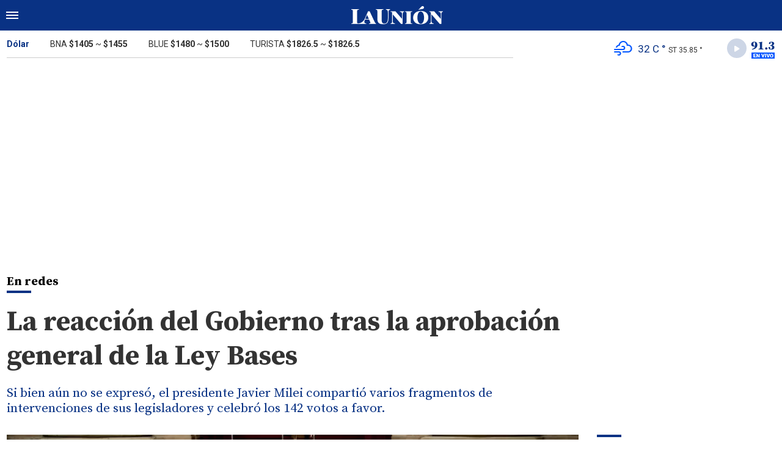

--- FILE ---
content_type: text/html; charset=ISO-8859-1
request_url: https://www.launion.digital/politica/la-reaccion-gobierno-tras-aprobacion-general-ley-bases-n175078
body_size: 6152
content:
<!DOCTYPE html>
<html lang="es-AR">
<head>
	<title>La reacción del Gobierno tras la aprobación general de la Ley Bases - La Unión Digital</title>
    <meta charset="iso-8859-1" />
    <meta name="base" content="https://www.launion.digital/" />
	<meta name="keywords" content="Cámara de Diputados, Ley de Bases, Reacciones" />
	<meta name="description" content="Si bien aún no se expresó, el presidente Javier Milei compartió varios fragmentos de intervenciones de sus legisladores y celebró los 142 votos a favor." />
            
            <link rel="canonical" href="https://www.launion.digital/politica/la-reaccion-gobierno-tras-aprobacion-general-ley-bases-n175078" />
        <link rel="amphtml" href="https://www.launion.digital/politica/la-reaccion-gobierno-tras-aprobacion-general-ley-bases-n175078/amp"/>
    <meta property="og:url" content="https://www.launion.digital/politica/la-reaccion-gobierno-tras-aprobacion-general-ley-bases-n175078" />
    <meta property="og:title" content="La reacción del Gobierno tras la aprobación general de la Ley Bases" />
    <meta property="og:description" content="Si bien aún no se expresó, el presidente Javier Milei compartió varios fragmentos de intervenciones de sus legisladores y celebró los 142 votos a favor." />
            <meta property="og:image" content="https://statics.launion.digital/2024/04/6630f664450d0.png" />
                
    
    <meta name="og:type" content="article" />
    <meta name="og:site_name" content="La Unión Digital" />
    <meta name="og:region" content="Catamarca" />
    <meta name="og:country-name" content="Argentina" />   
    
    <meta name="twitter:card" content="summary_large_image" />
    <meta name="twitter:title" content="La reacción del Gobierno tras la aprobación general de la Ley Bases - La Unión Digital" />
            <meta name="twitter:image" content="https://statics.launion.digital/2024/04/6630f664450d0.png" />
     
        <meta name="twitter:site" content="@launion_digital" />
    <meta name="twitter:creator" content="@launion_digital" />
        
    <meta name="twitter:domain" content="https://www.launion.digital/" />
    <meta name="twitter:description" content="Si bien aún no se expresó, el presidente Javier Milei compartió varios fragmentos de intervenciones de sus legisladores y celebró los 142 votos a favor." /> 
    <script type="application/ld+json">
    {
      "@context": "http://schema.org",
      "@type": "NewsArticle",
      "headline": "La reacción del Gobierno tras la aprobación general de la Ley Bases",
      "url": "https://www.launion.digital/politica/la-reaccion-gobierno-tras-aprobacion-general-ley-bases-n175078",
      "dateCreated": "2024-04-30T10:39:00-03:00",
      "dateModified": "2024-04-30T10:47:47-03:00",
      "articleSection": "Política",
      "keywords": "Cámara de Diputados, Ley de Bases, Reacciones",
      "datePublished": "2024-04-30T10:39:00-03:00",
      "publisher": {
        "@type": "Organization",
        "name": "La Unión Digital",
        "logo": {
          "@type": "ImageObject",
          "url": "https://statics.launion.digital/union/img/global/launion.png",
          "width": 328,
          "height": 66
        }
      },
      "mainEntityOfPage": {
        "@type": "WebPage",
        "@id": "https://www.launion.digital/politica/la-reaccion-gobierno-tras-aprobacion-general-ley-bases-n175078"
      },
      "author": {
        "@type": "Person",
                "name": "anÃ³nimo"
              },
      "image": "https://statics.launion.digital/2024/04/crop/6630f664450d0__940x620.webp"
    }    
</script>
        <meta name="theme-color" content="#093284">
    <meta name="msapplication-navbutton-color" content="#093284">
    <meta name="apple-mobile-web-app-status-bar-style" content="#093284"> 
          	  
	<meta name="author" content="Sourtech">
    <meta name="generator" content="AmuraCMS powered by Sourtech" />
    <meta name="viewport" content="width=device-width, initial-scale=1">
    <link rel="dns-prefetch" href="//code.jquery.com" />
    <link rel="dns-prefetch" href="//fonts.googleapis.com" />
    <link rel="dns-prefetch" href="//cdnjs.cloudflare.com" />
    <link rel="preconnect" href="https://fonts.googleapis.com">
    <link rel="preconnect" href="https://fonts.gstatic.com" crossorigin>
        <link rel="dns-prefetch" href="//statics.launion.digital/ "/>
    <link rel="preconnect" href="https://statics.launion.digital/"/>   
    <link rel="preload" as="style" href="https://fonts.googleapis.com/css?family=Source+Serif+Pro:400,600,700&display=swap" onload="this.rel='stylesheet'" />
    <link rel="preload" as="style" href="https://fonts.googleapis.com/css?family=Roboto:300,400,500,700,900&display=swap" onload="this.rel='stylesheet'" />    
    <link rel="shortcut icon" href="https://statics.launion.digital/union/img/global/favicon.png?v1"/>  
    
    <link rel="preload" as="font" href="https://statics.launion.digital/union/webfonts/fa-solid-900.woff2" type="font/woff2" crossorigin="anonymous">
    <link rel="preload" as="font" href="https://statics.launion.digital/union/webfonts/fa-brands-400.woff2" type="font/woff2" crossorigin="anonymous">
    <link rel="preload" as="font" href="https://statics.launion.digital/union/webfonts/weater/weathericons-regular-webfont.woff2" type="font/woff2" crossorigin="anonymous">
      
         
	
	<link rel="preload" href="https://cdnjs.cloudflare.com/ajax/libs/font-awesome/6.4.2/css/all.min.css" as="style" onload="this.onload=null;this.rel='stylesheet'">
<link rel="preload" href="https://cdnjs.cloudflare.com/ajax/libs/Swiper/11.0.5/swiper-bundle.css" as="style" onload="this.onload=null;this.rel='stylesheet'">
<link type="text/css" rel="stylesheet" href="https://statics.launion.digital/union/css/union.css?v=1727111459" />
 
	<!-- JAVASCRIPT -->
	<!--[if lt IE 9]>
	    <script src="http://html5shim.googlecode.com/svn/trunk/html5.js"></script>
	<![endif]-->
        	     
                <script async src="https://pagead2.googlesyndication.com/pagead/js/adsbygoogle.js?client=ca-pub-9381904612402806" crossorigin="anonymous"></script>

		<!-- ANALYTICS 4 -->
		<script async src="https://www.googletagmanager.com/gtag/js?id=G-98LEQVGKB3"></script>
		<script>
		  window.dataLayer = window.dataLayer || [];
		  function gtag(){dataLayer.push(arguments);}
		  gtag('js', new Date());
		  gtag('config', 'G-98LEQVGKB3');
		</script>

	</head>

<body> 
<main id="union">
   <div class="styk">
	<header>
		<div class="top">
			<div class="hamburger">
				<div class="hamburger-inner">
					<div class="bar bar1"></div>
					<div class="bar bar2"></div>
					<div class="bar bar3"></div>
					<div class="bar bar4"></div>
				</div>
			</div>
			<a href="https://www.launion.digital/" class="logo" title="La Unión Digital"><img src="https://statics.launion.digital/union/img/global/LaUnion.svg" alt="La Unión Digital" ></a>	
			 
			<span></span>		</div>
	</header>
</div>
<div class="menu-overlay">
	<nav class="menu">
		<ul>
												<li>
													<a href="https://www.launion.digital/ultimas-noticias/" title="Últimas Noticias" >Últimas Noticias</a>
																	</li>
																<li>
													<a href="https://www.launion.digital/policiales/" title="Policiales" >Policiales</a>
																	</li>
																<li>
													<a href="https://www.launion.digital/deportes/" title="Deportes" >Deportes</a>
																	</li>
																<li>
													<a href="https://www.launion.digital/sociedad/" title="Sociedad" >Sociedad</a>
																	</li>
																<li>
													<a href="https://www.launion.digital/politica/" title="Política" >Política</a>
																	</li>
																<li>
													<a href="https://www.launion.digital/economia/" title="Economía" >Economía</a>
																	</li>
																<li>
													<a href="https://www.launion.digital/espectaculos/" title="Espectáculos" >Espectáculos</a>
																	</li>
																<li>
													<a href="https://www.launion.digital/buenos-aires/" title="Buenos Aires" >Buenos Aires</a>
																	</li>
																<li>
													<a href="#" class="opensubunlink">Más</a>
																			<span class="opensub"><i class="fas fa-plus"></i></span>
							<div class="submenu">
								<ul>					
																	<li><a href="https://www.launion.digital/tecnologia/" title="Tecnología" >Tecnología</a></li>
																	<li><a href="https://www.launion.digital/mundo/" title="Mundo" >Mundo</a></li>
																</ul>
							</div>
											</li>
																<li>
													<a href="#" class="opensubunlink">Servicios</a>
																			<span class="opensub"><i class="fas fa-plus"></i></span>
							<div class="submenu">
								<ul>					
																	<li><a href="https://www.launion.digital/horoscopo/" title="Horóscopo" >Horóscopo</a></li>
																	<li><a href="https://www.launion.digital/fecha-cobros/" title="Fecha de cobros" >Fecha de cobros</a></li>
																	<li><a href="https://www.launion.digital/loterias/" title="Loterías" >Loterías</a></li>
																</ul>
							</div>
											</li>
																 <hr>          
																<li>
													<a href="https://www.launion.digital/servicio/radio-union" title="Radio Unión" >Radio Unión</a>
																	</li>
																<li>
													<a href="https://www.launion.digital/servicio/edicion-impresa" title="Edición Impresa" >Edición Impresa</a>
																	</li>
																<li>
													<a href="https://www.launion.digital/servicio/clasificados" title="Clasificados" >Clasificados</a>
																	</li>
							            <div class="search-menu">
                <form id="search" method="get" action="https://www.launion.digital/search">
                    <input type="text" name="q" placeholder="Buscar">
                </form>
                <button aria-label="Search"><i class="fas fa-search off"></i></button>
            </div>
			<li class="redes">
									<a href="https://twitter.com/launion_digital" target="_blank" title="Twitter" rel="noopener"><i class="fa-brands fa-x-twitter"></i></a>
													<a href="https://www.facebook.com/LaUnionDigitalCatamarca/" target="_blank" title="Facebook" rel="noopener"><i class="fab fa-facebook-square"></i></a>
							</li>
		</ul>
	</nav>
</div>
<div id="breaking-alert"></div>    <div class="contoy">
    <div class="header-bot">
	<div class="wrapper">
		<div class="row">
			<div class="col-md-8">
								<div class="cotiz">
					<ul>
						<li><span>Dólar</span></li>
						<li>BNA <strong>$1405</strong> ~ <strong>$1455</strong></li>
						<li>BLUE <strong>$1480</strong> ~ <strong>$1500</strong></li>
						<li>TURISTA <strong>$1826.5</strong> ~ <strong>$1826.5</strong></li>
					</ul>
				</div>
							</div>
			<div class="col-md-4">
									<div class="datos-top">                                             
                        <p class="clima" title="algo de nubes"><i class="wi wi-owm-801"></i> <span class="temp">32 C °</span> <span class="term">ST 35.85 °</span></p>
                        <div class="radio" id="jp_container_union" class="jp-audio-stream" role="application" aria-label="media player">
                            <div class="controller"><i class="fas fa-play"></i></div>                            
                            <img src="https://statics.launion.digital/union/img/global/913bg.png" alt="Unión Radio 91.3 en vivo">                            
                        </div>                        
					</div>
                    <div id="radio_union_header" class="jp-jplayer"></div>   
							</div>
		</div>
	</div>
</div>
    
    <div class="wrapper">
        	<div class="ficha-container">
   
		<div class="row">
			<div class="col-lg-9">
					<div class="titular">
											<h2 class="vola">En redes<span></span></h2>
										<h1 class="tit">La reacción del Gobierno tras la aprobación general de la Ley Bases</h1>
					<h3 class="copete">Si bien aún no se expresó, el presidente Javier Milei compartió varios fragmentos de intervenciones de sus legisladores y celebró los 142 votos a favor.</h3>
				</div>
			</div>
		</div>  
		
		<div class="row">
			<div class="col-lg-9">
									<figure class="img-destacada">
						<div class="wlz">
							<img data-src="https://statics.launion.digital/2024/04/crop/6630f664450d0__940x620.webp" alt="">
						</div>
						<figcaption>  </figcaption>
											</figure>
				                                
				<div class="row">
					<div class="col-md-3">
													<p class="autor"><span></span></p>
												
						<p class="date">30 Abril de 2024 10.39</p>
						<div class="sharer">
    <a href="#" class="redlink " title="Whatsapp" onclick="javascript:trackSocial('whatsapp', 'https://www.launion.digital/politica/la-reaccion-gobierno-tras-aprobacion-general-ley-bases-n175078', 'La\x20reacci\u00F3n\x20del\x20Gobierno\x20tras\x20la\x20aprobaci\u00F3n\x20general\x20de\x20la\x20Ley\x20Bases');return false"><i class="fab fa-whatsapp"></i></a>    
    <a href="#" class="redlink" title="Twitter" onclick="javascript:trackSocial('twitter', 'https://www.launion.digital/politica/la-reaccion-gobierno-tras-aprobacion-general-ley-bases-n175078', 'La\x20reacci\u00F3n\x20del\x20Gobierno\x20tras\x20la\x20aprobaci\u00F3n\x20general\x20de\x20la\x20Ley\x20Bases');return false"><i class="fa-brands fa-x-twitter"></i></a>
    <a href="#" class="redlink" title="Facebook" onclick="javascript:trackSocial('facebook', 'https://www.launion.digital/politica/la-reaccion-gobierno-tras-aprobacion-general-ley-bases-n175078');return false"><i class="fab fa-facebook-square"></i></a> 
    <a href="#" class="redlink" title="Reddit" onclick="javascript:trackSocial('reddit', 'https://www.launion.digital/politica/la-reaccion-gobierno-tras-aprobacion-general-ley-bases-n175078', 'La\x20reacci\u00F3n\x20del\x20Gobierno\x20tras\x20la\x20aprobaci\u00F3n\x20general\x20de\x20la\x20Ley\x20Bases');return false"><i class="fab fa-reddit"></i></a> 
    <a href="#" class="redlink d-sm-none" title="Telegram" onclick="javascript:trackSocial('telegram', 'https://www.launion.digital/politica/la-reaccion-gobierno-tras-aprobacion-general-ley-bases-n175078', 'La\x20reacci\u00F3n\x20del\x20Gobierno\x20tras\x20la\x20aprobaci\u00F3n\x20general\x20de\x20la\x20Ley\x20Bases');return false"><i class="fab fa-telegram-plane"></i></a>        
</div>
					</div>
					<div class="col-md-9">
						<article class="nota">
							


 

            	        <p>El Gobierno nacional sigue de cerca el debate por la Ley Bases en la Cámara de Diputados y <strong>celebró la aprobación general del proyecto por 142 votos afirmativos, 106 negativos y 5 abstenciones. </strong> 
          
            	        <p>Si bien el presidente <strong>Javier Milei</strong> aún no se ha expresado al respecto como lo hicieron algunos de sus ministros y legisladores, se mostró muy activo en redes sociales replicando mensajes de diputados del PRO como <strong>Fernando Iglesias</strong> y <strong>Hernán Lombardi</strong>, quienes celebraron la aprobación general, y destacando a algunos de sus diputados.   
          
            	        <p>Tras suspender la reunión de Gabinete para dedicarse de lleno a monitorear la sesión, <strong>compartió fragmentos de sus legisladores de La Libertad Avanza durante el debate en la Cámara de Diputados. </strong> 
          
            	        <p>El primero en publicar su mensaje en X, ex Twitter fue el vocero presidencial, <strong>Manuel Adorni,</strong> quien a título informativo confirmó que la “Ley 'Bases y puntos de partida para la libertad de los argentinos': aprobada en general por la Cámara de Diputados. Fin”. Tweet que cosechó un RT del mandatario.  
          
                        <p><figure class="image"><img loading="lazy" width="100" height="100" class="cst_img" src="https://statics.launion.digital/2024/04/crop/6630f5f1ec8ca__770x770.webp" alt="ley de bases"></figure> 
                      
            	        <p>Otro de los que hizo eco de la votación fue el ministro de Defensa, <strong>Luis Petri</strong>, al celebrar los 142 votos afirmativos y la aprobación en general. “¡Viva La Libertad, Carajo!", cerró el radical.  
          
                        <p><figure class="image"><img loading="lazy" width="100" height="100" class="cst_img" src="https://statics.launion.digital/2024/04/crop/6630f593944c6__770x770.webp" alt="ley de bases reacciones"></figure> 
                      
            	        <p>El presidente del bloque de La Libertad Avanza, <strong>Gabriel Bornoroni</strong>, el sucesor de Oscar Zago, planteó que el respaldo general de la Ley Bases configura “un paso más hacia la primera gran reforma del presidente Javier Milei”.  
          
            	        <p>“Le agradezco a todos los bloques y diputados que entendieron la importancia de esta ley y nos ayudaron a llevarla a buen puerto. <strong>A seguir trabajando en la votación en particular</strong>”, agregó. 
          
            	        <p><br>  
          
            	        <p>  
          
            	         
          
    




							 							              				
						</article>
                        
							<div class="tags">
		<h6><span></span>Tags</h6>
					<a href="https://www.launion.digital/tags/camara-diputados-t82" title="Cámara de Diputados">Cámara de Diputados</a>
					<a href="https://www.launion.digital/tags/ley-bases-t41461" title="Ley de Bases">Ley de Bases</a>
					<a href="https://www.launion.digital/tags/reacciones-t43742" title="Reacciones">Reacciones</a>
			</div>
  
 
					</div>
				</div>
                
									
			</div>
			<div class="col-lg-3">
				 <div class="block-aside">
	   
		   
	    		        		<h3 class="tit-aside"><span></span>MÁS LEIDAS</h3>
    <div class="mod-mas-leidas">
								<article class="box big">
				<figure>
					<a href="https://www.launion.digital/espectaculos/la-letal-respuesta-flor-v-maxi-lopez-tras-sus-polemicos-comentarios-n228383" title="La letal respuesta de Flor de la V a Maxi López tras sus polémicos comentarios" class="wlz">
						<img data-src="https://statics.launion.digital/2026/01/crop/6969a8cd56f78__300x200.webp" alt="La letal respuesta de Flor de la V a Maxi López tras sus polémicos comentarios">
					</a>
				</figure>
				<div class="info">
					<h3 class="categ">Espectáculos</h3>
					<h1 class="tit"><a href="https://www.launion.digital/espectaculos/la-letal-respuesta-flor-v-maxi-lopez-tras-sus-polemicos-comentarios-n228383" title="La letal respuesta de Flor de la V a Maxi López tras sus polémicos comentarios">La letal respuesta de Flor de la V a Maxi López tras sus polémicos comentarios</a></h1>
					<span class="num">1</span>
				</div>
			</article>
			       
        							<article class="box mini">
					<div class="row">
													<div class="col-4">
								<figure>
									<a href="https://www.launion.digital/sociedad/acuerdo-salarial-de-cuanto-sera-aumento-docentes-catamarca-n228238" title="Docentes de Catamarca: confirman un aumento salarial con los haberes de febrero" class="wlz">
										<img data-src="https://statics.launion.digital/2023/11/crop/656511c2ce09a__120x120.webp" alt="Docentes de Catamarca: confirman un aumento salarial con los haberes de febrero">
									</a>
								</figure>
							</div>
							<div class="col-8">
								<div class="info">
									<h3 class="categ">Sociedad</h3>
									<h1 class="tit"><a href="https://www.launion.digital/sociedad/acuerdo-salarial-de-cuanto-sera-aumento-docentes-catamarca-n228238" title="Docentes de Catamarca: confirman un aumento salarial con los haberes de febrero">Docentes de Catamarca: confirman un aumento salarial con los haberes de febrero</a></h1>
									<span class="num">2</span>
								</div>
							</div>
											</div>
				</article>
			       
        							<article class="box mini">
					<div class="row">
													<div class="col-4">
								<figure>
									<a href="https://www.launion.digital/sociedad/murio-melania-perez-referente-canto-popular-norte-argentino-n228282" title="Murió Melania Pérez, referente del canto popular del norte argentino" class="wlz">
										<img data-src="https://statics.launion.digital/2026/01/crop/6967c5af19d48__120x120.webp" alt="Murió Melania Pérez, referente del canto popular del norte argentino">
									</a>
								</figure>
							</div>
							<div class="col-8">
								<div class="info">
									<h3 class="categ">Sociedad</h3>
									<h1 class="tit"><a href="https://www.launion.digital/sociedad/murio-melania-perez-referente-canto-popular-norte-argentino-n228282" title="Murió Melania Pérez, referente del canto popular del norte argentino">Murió Melania Pérez, referente del canto popular del norte argentino</a></h1>
									<span class="num">3</span>
								</div>
							</div>
											</div>
				</article>
			       
        							<article class="box mini">
					<div class="row">
													<div class="col-4">
								<figure>
									<a href="https://www.launion.digital/policiales/horror-arrojaron-una-mujer-manos-atadas-carro-traccion-sangre-n228189" title="Horror: arrojaron a una mujer con las manos atadas desde un carro de tracción a sangre" class="wlz">
										<img data-src="https://statics.launion.digital/2026/01/crop/696621e1c6221__120x120.webp" alt="Horror: arrojaron a una mujer con las manos atadas desde un carro de tracción a sangre">
									</a>
								</figure>
							</div>
							<div class="col-8">
								<div class="info">
									<h3 class="categ">Policiales</h3>
									<h1 class="tit"><a href="https://www.launion.digital/policiales/horror-arrojaron-una-mujer-manos-atadas-carro-traccion-sangre-n228189" title="Horror: arrojaron a una mujer con las manos atadas desde un carro de tracción a sangre">Horror: arrojaron a una mujer con las manos atadas desde un carro de tracción a sangre</a></h1>
									<span class="num">4</span>
								</div>
							</div>
											</div>
				</article>
			       
        							<article class="box mini">
					<div class="row">
													<div class="col-4">
								<figure>
									<a href="https://www.launion.digital/policiales/desesperada-busqueda-una-menor-desaparecida-hace-dos-dias-catamarca-n228174" title="Desesperada búsqueda de una menor desaparecida hace dos días en Catamarca" class="wlz">
										<img data-src="https://statics.launion.digital/2020/06/crop/5ee668dca72f4__120x120.webp" alt="Desesperada búsqueda de una menor desaparecida hace dos días en Catamarca">
									</a>
								</figure>
							</div>
							<div class="col-8">
								<div class="info">
									<h3 class="categ">Policiales</h3>
									<h1 class="tit"><a href="https://www.launion.digital/policiales/desesperada-busqueda-una-menor-desaparecida-hace-dos-dias-catamarca-n228174" title="Desesperada búsqueda de una menor desaparecida hace dos días en Catamarca">Desesperada búsqueda de una menor desaparecida hace dos días en Catamarca</a></h1>
									<span class="num">5</span>
								</div>
							</div>
											</div>
				</article>
			       
        	</div>
  
          
		           
	   
    <div class="statics_module">
        <pubguru data-pg-ad="m2_desk_launiond_stickysidebar" ></pubguru>
    </div>    
</div>			</div>			
		</div>
				    
	</div>

</div>
  

 

	<div class="wrapper mt-4">
	<h3 class="tit-aside"><span></span>Segu&iacute; leyendo tambi&eacute;n</h3>
	<div class="row">
        		                                             <div class="col-lg-3">
                    <div class="mod-grilla">
                        <article class="box">
                            <figure>
                                 <a href="https://www.launion.digital/politica/los-5-ejes-beneficio-argentino-acuerdo-mercosur-ue-informe-oficial-n228463" title="Los 5 ejes del beneficio argentino en el acuerdo Mercosur-UE, según el informe oficial" class="wlz">
                                    <img data-src="https://statics.launion.digital/2025/12/crop/6946d9531e411__300x200.webp" alt="Los 5 ejes del beneficio argentino en el acuerdo Mercosur-UE, según el informe oficial">
                                 </a>
                            </figure>
                            <div class="info">
                                <h3 class="categ">Política</h3>
                                <h1 class="tit"><a href="https://www.launion.digital/politica/los-5-ejes-beneficio-argentino-acuerdo-mercosur-ue-informe-oficial-n228463" title="Los 5 ejes del beneficio argentino en el acuerdo Mercosur-UE, según el informe oficial">Los 5 ejes del beneficio argentino en el acuerdo Mercosur-UE, según el informe oficial</a></h1>
                            </div>
                        </article>
                    </div>
                </div>
            		                                             <div class="col-lg-3">
                    <div class="mod-grilla">
                        <article class="box">
                            <figure>
                                 <a href="https://www.launion.digital/politica/milei-mar-plata-derecha-fest-busca-consolidar-mistica-libertaria-n228461" title="Milei en Mar del Plata: La &quot;Derecha Fest&quot; busca consolidar la mística libertaria" class="wlz">
                                    <img data-src="https://statics.launion.digital/2025/09/crop/68bb0bd17d376__300x200.webp" alt="Milei en Mar del Plata: La &quot;Derecha Fest&quot; busca consolidar la mística libertaria">
                                 </a>
                            </figure>
                            <div class="info">
                                <h3 class="categ">Política</h3>
                                <h1 class="tit"><a href="https://www.launion.digital/politica/milei-mar-plata-derecha-fest-busca-consolidar-mistica-libertaria-n228461" title="Milei en Mar del Plata: La &quot;Derecha Fest&quot; busca consolidar la mística libertaria">Milei en Mar del Plata: La &quot;Derecha Fest&quot; busca consolidar la mística libertaria</a></h1>
                            </div>
                        </article>
                    </div>
                </div>
            		                                             <div class="col-lg-3">
                    <div class="mod-grilla">
                        <article class="box">
                            <figure>
                                 <a href="https://www.launion.digital/politica/el-mercosur-union-europea-sellaron-acuerdo-asociacion-mas-grande-mundo-n228459" title="El Mercosur y la Unión Europea sellaron el acuerdo de asociación más grande del mundo" class="wlz">
                                    <img data-src="https://statics.launion.digital/2026/01/crop/696bcd35ae1f5__300x200.webp" alt="El Mercosur y la Unión Europea sellaron el acuerdo de asociación más grande del mundo">
                                 </a>
                            </figure>
                            <div class="info">
                                <h3 class="categ">Política</h3>
                                <h1 class="tit"><a href="https://www.launion.digital/politica/el-mercosur-union-europea-sellaron-acuerdo-asociacion-mas-grande-mundo-n228459" title="El Mercosur y la Unión Europea sellaron el acuerdo de asociación más grande del mundo">El Mercosur y la Unión Europea sellaron el acuerdo de asociación más grande del mundo</a></h1>
                            </div>
                        </article>
                    </div>
                </div>
            		                                             <div class="col-lg-3">
                    <div class="mod-grilla">
                        <article class="box">
                            <figure>
                                 <a href="https://www.launion.digital/politica/trump-suma-milei-su-mesa-paz-global-argentina-sera-fundadora-organismo-definira-futuro-gaza-n228451" title="Trump suma a Milei a su &quot;Mesa de Paz&quot; global: Argentina será fundadora del organismo que definirá el futuro de Gaza" class="wlz">
                                    <img data-src="https://statics.launion.digital/2025/11/crop/691b2e0e317cd__300x200.webp" alt="Trump suma a Milei a su &quot;Mesa de Paz&quot; global: Argentina será fundadora del organismo que definirá el futuro de Gaza">
                                 </a>
                            </figure>
                            <div class="info">
                                <h3 class="categ">Política</h3>
                                <h1 class="tit"><a href="https://www.launion.digital/politica/trump-suma-milei-su-mesa-paz-global-argentina-sera-fundadora-organismo-definira-futuro-gaza-n228451" title="Trump suma a Milei a su &quot;Mesa de Paz&quot; global: Argentina será fundadora del organismo que definirá el futuro de Gaza">Trump suma a Milei a su &quot;Mesa de Paz&quot; global: Argentina será fundadora del organismo que definirá el futuro de Gaza</a></h1>
                            </div>
                        </article>
                    </div>
                </div>
            		            		            		            		            			</div>
	
</div>
<input type="hidden" id="url_imgage" value="https://statics.launion.digital/union/img/" />


    </div>
    <footer>
	<div class="wrapper">
	  	<div class="row">
	  		<div class="col-md-7">
                <a href="https://www.launion.digital/" class="logo-foot"><img src="https://statics.launion.digital/union/img/global/launion.png" alt="La Unión Digital"></a>	
		    	<p class="copy">&copy;2026 La Unión de Catamarca. All rights reserved. 
									                    
									                    
									                    
												      		<a href="https://www.launion.digital/terminos-condiciones" title="Términos y condiciones" >Términos y condiciones</a>
                	                    
												      		<a href="https://www.launion.digital/politica-privacidad" title="Legales" >Legales</a>
                	                    
						    </div>
		    <div class="col-md-5 text-right">
			    <p class="links">
																		<a href="https://www.launion.digital/contacto" title="Contacto" >Contacto</a>
						                    
																		<a href="https://www.launion.digital/institucional" title="Institucional" >Institucional</a>
						                    
																		<a href="https://www.launion.digital/como-anunciar" title="Cómo anunciar" >Cómo anunciar</a>
						                    
											                    
											                    
					 
											<a href="https://twitter.com/launion_digital" target="_blank" title="Twitter" rel="noopener"><i class="fa-brands fa-x-twitter"></i></a>
																<a href="https://www.facebook.com/LaUnionDigitalCatamarca/" target="_blank" title="Facebook" rel="noopener"><i class="fab fa-facebook-square"></i></a>
								    </p>
		    </div>
	  	</div>
        <div class="powered">
            <a href="https://www.amuracms.com" rel="noopener" target="_blank" title="Power by AmuraCMS"><img src="https://statics.launion.digital/union/img/global/amura.svg" alt="AmuraCMS"></a>
        </div>         
	</div>    
</footer></main> 





 
   

<script src="https://cdnjs.cloudflare.com/ajax/libs/jquery/3.6.0/jquery.min.js" defer ></script>
<script src="https://cdn.jsdelivr.net/npm/vanilla-lazyload@12.4.0/dist/lazyload.min.js" defer ></script>
<script src="https://cdnjs.cloudflare.com/ajax/libs/jplayer/2.9.2/jplayer/jquery.jplayer.min.js" defer ></script>
<script src="https://statics.launion.digital/union/js/plugins/jquery.cookie.js?v=1625175741" defer ></script>
<script src="https://statics.launion.digital/union/js/plugins/iframeResizer.js?v=1625175741" defer ></script>
<script src="https://statics.launion.digital/union/js/init.js?v=1696614043" defer ></script>
<script src="https://statics.launion.digital/union/js/plugins/jquery.fancybox.min.js?v=1625175741" defer ></script>
<script src="https://statics.launion.digital/union/js/news.js?v=1625175739" defer ></script>

</body>
</html>

--- FILE ---
content_type: text/html; charset=utf-8
request_url: https://www.google.com/recaptcha/api2/aframe
body_size: 249
content:
<!DOCTYPE HTML><html><head><meta http-equiv="content-type" content="text/html; charset=UTF-8"></head><body><script nonce="9Y-v2L8MqVOonnNnV0d4SQ">/** Anti-fraud and anti-abuse applications only. See google.com/recaptcha */ try{var clients={'sodar':'https://pagead2.googlesyndication.com/pagead/sodar?'};window.addEventListener("message",function(a){try{if(a.source===window.parent){var b=JSON.parse(a.data);var c=clients[b['id']];if(c){var d=document.createElement('img');d.src=c+b['params']+'&rc='+(localStorage.getItem("rc::a")?sessionStorage.getItem("rc::b"):"");window.document.body.appendChild(d);sessionStorage.setItem("rc::e",parseInt(sessionStorage.getItem("rc::e")||0)+1);localStorage.setItem("rc::h",'1768685377536');}}}catch(b){}});window.parent.postMessage("_grecaptcha_ready", "*");}catch(b){}</script></body></html>